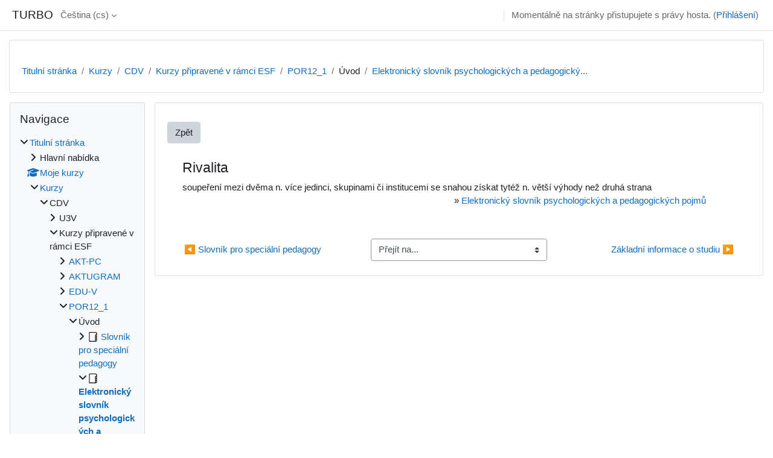

--- FILE ---
content_type: text/html; charset=utf-8
request_url: https://turbo.cdv.tul.cz/mod/glossary/showentry.php?concept&courseid=0&eid=10361&displayformat=-1&lang=cs
body_size: 11966
content:
<!DOCTYPE html>

<html  dir="ltr" lang="cs" xml:lang="cs">
<head>
    <title></title>
    <link rel="shortcut icon" href="https://turbo.cdv.tul.cz/theme/image.php/classic/theme/1729473486/favicon" />
    <meta http-equiv="Content-Type" content="text/html; charset=utf-8" />
<meta name="keywords" content="moodle, " />
<link rel="stylesheet" type="text/css" href="https://turbo.cdv.tul.cz/theme/yui_combo.php?rollup/3.18.1/yui-moodlesimple-min.css" /><script id="firstthemesheet" type="text/css">/** Required in order to fix style inclusion problems in IE with YUI **/</script><link rel="stylesheet" type="text/css" href="https://turbo.cdv.tul.cz/theme/styles.php/classic/1729473486_1/all" />
<script>
//<![CDATA[
var M = {}; M.yui = {};
M.pageloadstarttime = new Date();
M.cfg = {"wwwroot":"https:\/\/turbo.cdv.tul.cz","homeurl":{},"sesskey":"bkWgfg9U3f","sessiontimeout":"7200","sessiontimeoutwarning":1200,"themerev":"1729473486","slasharguments":1,"theme":"classic","iconsystemmodule":"core\/icon_system_fontawesome","jsrev":"1729473486","admin":"admin","svgicons":true,"usertimezone":"Evropa\/Praha","courseId":76,"courseContextId":7121,"contextid":7146,"contextInstanceId":3716,"langrev":1769656142,"templaterev":"1729473486"};var yui1ConfigFn = function(me) {if(/-skin|reset|fonts|grids|base/.test(me.name)){me.type='css';me.path=me.path.replace(/\.js/,'.css');me.path=me.path.replace(/\/yui2-skin/,'/assets/skins/sam/yui2-skin')}};
var yui2ConfigFn = function(me) {var parts=me.name.replace(/^moodle-/,'').split('-'),component=parts.shift(),module=parts[0],min='-min';if(/-(skin|core)$/.test(me.name)){parts.pop();me.type='css';min=''}
if(module){var filename=parts.join('-');me.path=component+'/'+module+'/'+filename+min+'.'+me.type}else{me.path=component+'/'+component+'.'+me.type}};
YUI_config = {"debug":false,"base":"https:\/\/turbo.cdv.tul.cz\/lib\/yuilib\/3.18.1\/","comboBase":"https:\/\/turbo.cdv.tul.cz\/theme\/yui_combo.php?","combine":true,"filter":null,"insertBefore":"firstthemesheet","groups":{"yui2":{"base":"https:\/\/turbo.cdv.tul.cz\/lib\/yuilib\/2in3\/2.9.0\/build\/","comboBase":"https:\/\/turbo.cdv.tul.cz\/theme\/yui_combo.php?","combine":true,"ext":false,"root":"2in3\/2.9.0\/build\/","patterns":{"yui2-":{"group":"yui2","configFn":yui1ConfigFn}}},"moodle":{"name":"moodle","base":"https:\/\/turbo.cdv.tul.cz\/theme\/yui_combo.php?m\/1729473486\/","combine":true,"comboBase":"https:\/\/turbo.cdv.tul.cz\/theme\/yui_combo.php?","ext":false,"root":"m\/1729473486\/","patterns":{"moodle-":{"group":"moodle","configFn":yui2ConfigFn}},"filter":null,"modules":{"moodle-core-lockscroll":{"requires":["plugin","base-build"]},"moodle-core-actionmenu":{"requires":["base","event","node-event-simulate"]},"moodle-core-dragdrop":{"requires":["base","node","io","dom","dd","event-key","event-focus","moodle-core-notification"]},"moodle-core-formchangechecker":{"requires":["base","event-focus","moodle-core-event"]},"moodle-core-chooserdialogue":{"requires":["base","panel","moodle-core-notification"]},"moodle-core-maintenancemodetimer":{"requires":["base","node"]},"moodle-core-handlebars":{"condition":{"trigger":"handlebars","when":"after"}},"moodle-core-blocks":{"requires":["base","node","io","dom","dd","dd-scroll","moodle-core-dragdrop","moodle-core-notification"]},"moodle-core-event":{"requires":["event-custom"]},"moodle-core-notification":{"requires":["moodle-core-notification-dialogue","moodle-core-notification-alert","moodle-core-notification-confirm","moodle-core-notification-exception","moodle-core-notification-ajaxexception"]},"moodle-core-notification-dialogue":{"requires":["base","node","panel","escape","event-key","dd-plugin","moodle-core-widget-focusafterclose","moodle-core-lockscroll"]},"moodle-core-notification-alert":{"requires":["moodle-core-notification-dialogue"]},"moodle-core-notification-confirm":{"requires":["moodle-core-notification-dialogue"]},"moodle-core-notification-exception":{"requires":["moodle-core-notification-dialogue"]},"moodle-core-notification-ajaxexception":{"requires":["moodle-core-notification-dialogue"]},"moodle-core_availability-form":{"requires":["base","node","event","event-delegate","panel","moodle-core-notification-dialogue","json"]},"moodle-backup-backupselectall":{"requires":["node","event","node-event-simulate","anim"]},"moodle-course-util":{"requires":["node"],"use":["moodle-course-util-base"],"submodules":{"moodle-course-util-base":{},"moodle-course-util-section":{"requires":["node","moodle-course-util-base"]},"moodle-course-util-cm":{"requires":["node","moodle-course-util-base"]}}},"moodle-course-management":{"requires":["base","node","io-base","moodle-core-notification-exception","json-parse","dd-constrain","dd-proxy","dd-drop","dd-delegate","node-event-delegate"]},"moodle-course-categoryexpander":{"requires":["node","event-key"]},"moodle-course-dragdrop":{"requires":["base","node","io","dom","dd","dd-scroll","moodle-core-dragdrop","moodle-core-notification","moodle-course-coursebase","moodle-course-util"]},"moodle-form-shortforms":{"requires":["node","base","selector-css3","moodle-core-event"]},"moodle-form-dateselector":{"requires":["base","node","overlay","calendar"]},"moodle-question-preview":{"requires":["base","dom","event-delegate","event-key","core_question_engine"]},"moodle-question-searchform":{"requires":["base","node"]},"moodle-question-chooser":{"requires":["moodle-core-chooserdialogue"]},"moodle-availability_completion-form":{"requires":["base","node","event","moodle-core_availability-form"]},"moodle-availability_date-form":{"requires":["base","node","event","io","moodle-core_availability-form"]},"moodle-availability_grade-form":{"requires":["base","node","event","moodle-core_availability-form"]},"moodle-availability_group-form":{"requires":["base","node","event","moodle-core_availability-form"]},"moodle-availability_grouping-form":{"requires":["base","node","event","moodle-core_availability-form"]},"moodle-availability_profile-form":{"requires":["base","node","event","moodle-core_availability-form"]},"moodle-mod_assign-history":{"requires":["node","transition"]},"moodle-mod_quiz-util":{"requires":["node","moodle-core-actionmenu"],"use":["moodle-mod_quiz-util-base"],"submodules":{"moodle-mod_quiz-util-base":{},"moodle-mod_quiz-util-slot":{"requires":["node","moodle-mod_quiz-util-base"]},"moodle-mod_quiz-util-page":{"requires":["node","moodle-mod_quiz-util-base"]}}},"moodle-mod_quiz-dragdrop":{"requires":["base","node","io","dom","dd","dd-scroll","moodle-core-dragdrop","moodle-core-notification","moodle-mod_quiz-quizbase","moodle-mod_quiz-util-base","moodle-mod_quiz-util-page","moodle-mod_quiz-util-slot","moodle-course-util"]},"moodle-mod_quiz-autosave":{"requires":["base","node","event","event-valuechange","node-event-delegate","io-form"]},"moodle-mod_quiz-toolboxes":{"requires":["base","node","event","event-key","io","moodle-mod_quiz-quizbase","moodle-mod_quiz-util-slot","moodle-core-notification-ajaxexception"]},"moodle-mod_quiz-modform":{"requires":["base","node","event"]},"moodle-mod_quiz-questionchooser":{"requires":["moodle-core-chooserdialogue","moodle-mod_quiz-util","querystring-parse"]},"moodle-mod_quiz-quizbase":{"requires":["base","node"]},"moodle-message_airnotifier-toolboxes":{"requires":["base","node","io"]},"moodle-filter_glossary-autolinker":{"requires":["base","node","io-base","json-parse","event-delegate","overlay","moodle-core-event","moodle-core-notification-alert","moodle-core-notification-exception","moodle-core-notification-ajaxexception"]},"moodle-editor_atto-editor":{"requires":["node","transition","io","overlay","escape","event","event-simulate","event-custom","node-event-html5","node-event-simulate","yui-throttle","moodle-core-notification-dialogue","moodle-editor_atto-rangy","handlebars","timers","querystring-stringify"]},"moodle-editor_atto-plugin":{"requires":["node","base","escape","event","event-outside","handlebars","event-custom","timers","moodle-editor_atto-menu"]},"moodle-editor_atto-menu":{"requires":["moodle-core-notification-dialogue","node","event","event-custom"]},"moodle-editor_atto-rangy":{"requires":[]},"moodle-report_eventlist-eventfilter":{"requires":["base","event","node","node-event-delegate","datatable","autocomplete","autocomplete-filters"]},"moodle-report_loglive-fetchlogs":{"requires":["base","event","node","io","node-event-delegate"]},"moodle-gradereport_history-userselector":{"requires":["escape","event-delegate","event-key","handlebars","io-base","json-parse","moodle-core-notification-dialogue"]},"moodle-qbank_editquestion-chooser":{"requires":["moodle-core-chooserdialogue"]},"moodle-tool_lp-dragdrop-reorder":{"requires":["moodle-core-dragdrop"]},"moodle-assignfeedback_editpdf-editor":{"requires":["base","event","node","io","graphics","json","event-move","event-resize","transition","querystring-stringify-simple","moodle-core-notification-dialog","moodle-core-notification-alert","moodle-core-notification-warning","moodle-core-notification-exception","moodle-core-notification-ajaxexception"]},"moodle-atto_accessibilitychecker-button":{"requires":["color-base","moodle-editor_atto-plugin"]},"moodle-atto_accessibilityhelper-button":{"requires":["moodle-editor_atto-plugin"]},"moodle-atto_align-button":{"requires":["moodle-editor_atto-plugin"]},"moodle-atto_bold-button":{"requires":["moodle-editor_atto-plugin"]},"moodle-atto_charmap-button":{"requires":["moodle-editor_atto-plugin"]},"moodle-atto_clear-button":{"requires":["moodle-editor_atto-plugin"]},"moodle-atto_collapse-button":{"requires":["moodle-editor_atto-plugin"]},"moodle-atto_emojipicker-button":{"requires":["moodle-editor_atto-plugin"]},"moodle-atto_emoticon-button":{"requires":["moodle-editor_atto-plugin"]},"moodle-atto_equation-button":{"requires":["moodle-editor_atto-plugin","moodle-core-event","io","event-valuechange","tabview","array-extras"]},"moodle-atto_h5p-button":{"requires":["moodle-editor_atto-plugin"]},"moodle-atto_html-codemirror":{"requires":["moodle-atto_html-codemirror-skin"]},"moodle-atto_html-button":{"requires":["promise","moodle-editor_atto-plugin","moodle-atto_html-beautify","moodle-atto_html-codemirror","event-valuechange"]},"moodle-atto_html-beautify":{},"moodle-atto_image-button":{"requires":["moodle-editor_atto-plugin"]},"moodle-atto_indent-button":{"requires":["moodle-editor_atto-plugin"]},"moodle-atto_italic-button":{"requires":["moodle-editor_atto-plugin"]},"moodle-atto_link-button":{"requires":["moodle-editor_atto-plugin"]},"moodle-atto_managefiles-usedfiles":{"requires":["node","escape"]},"moodle-atto_managefiles-button":{"requires":["moodle-editor_atto-plugin"]},"moodle-atto_media-button":{"requires":["moodle-editor_atto-plugin","moodle-form-shortforms"]},"moodle-atto_noautolink-button":{"requires":["moodle-editor_atto-plugin"]},"moodle-atto_orderedlist-button":{"requires":["moodle-editor_atto-plugin"]},"moodle-atto_recordrtc-button":{"requires":["moodle-editor_atto-plugin","moodle-atto_recordrtc-recording"]},"moodle-atto_recordrtc-recording":{"requires":["moodle-atto_recordrtc-button"]},"moodle-atto_rtl-button":{"requires":["moodle-editor_atto-plugin"]},"moodle-atto_strike-button":{"requires":["moodle-editor_atto-plugin"]},"moodle-atto_subscript-button":{"requires":["moodle-editor_atto-plugin"]},"moodle-atto_superscript-button":{"requires":["moodle-editor_atto-plugin"]},"moodle-atto_table-button":{"requires":["moodle-editor_atto-plugin","moodle-editor_atto-menu","event","event-valuechange"]},"moodle-atto_title-button":{"requires":["moodle-editor_atto-plugin"]},"moodle-atto_underline-button":{"requires":["moodle-editor_atto-plugin"]},"moodle-atto_undo-button":{"requires":["moodle-editor_atto-plugin"]},"moodle-atto_unorderedlist-button":{"requires":["moodle-editor_atto-plugin"]}}},"gallery":{"name":"gallery","base":"https:\/\/turbo.cdv.tul.cz\/lib\/yuilib\/gallery\/","combine":true,"comboBase":"https:\/\/turbo.cdv.tul.cz\/theme\/yui_combo.php?","ext":false,"root":"gallery\/1729473486\/","patterns":{"gallery-":{"group":"gallery"}}}},"modules":{"core_filepicker":{"name":"core_filepicker","fullpath":"https:\/\/turbo.cdv.tul.cz\/lib\/javascript.php\/1729473486\/repository\/filepicker.js","requires":["base","node","node-event-simulate","json","async-queue","io-base","io-upload-iframe","io-form","yui2-treeview","panel","cookie","datatable","datatable-sort","resize-plugin","dd-plugin","escape","moodle-core_filepicker","moodle-core-notification-dialogue"]},"core_comment":{"name":"core_comment","fullpath":"https:\/\/turbo.cdv.tul.cz\/lib\/javascript.php\/1729473486\/comment\/comment.js","requires":["base","io-base","node","json","yui2-animation","overlay","escape"]}},"logInclude":[],"logExclude":[],"logLevel":null};
M.yui.loader = {modules: {}};

//]]>
</script>

    <meta name="viewport" content="width=device-width, initial-scale=1.0">
</head>
<body  id="page-mod-glossary-showentry" class="format-topics  path-mod path-mod-glossary chrome dir-ltr lang-cs yui-skin-sam yui3-skin-sam turbo-cdv-tul-cz pagelayout-incourse course-76 context-7146 cmid-3716 cm-type-glossary category-6 theme ">

<div id="page-wrapper" class="d-print-block">

    <div>
    <a class="sr-only sr-only-focusable" href="#maincontent">Přejít k hlavnímu obsahu</a>
</div><script src="https://turbo.cdv.tul.cz/lib/javascript.php/1729473486/lib/polyfills/polyfill.js"></script>
<script src="https://turbo.cdv.tul.cz/theme/yui_combo.php?rollup/3.18.1/yui-moodlesimple-min.js"></script><script src="https://turbo.cdv.tul.cz/lib/javascript.php/1729473486/lib/javascript-static.js"></script>
<script>
//<![CDATA[
document.body.className += ' jsenabled';
//]]>
</script>



    <nav class="fixed-top navbar navbar-bootswatch navbar-expand moodle-has-zindex">
    
        <a href="https://turbo.cdv.tul.cz/" class="navbar-brand d-flex align-items-center m-1 p-0 aabtn">
                TURBO
        </a>
    
        <ul class="navbar-nav d-none d-md-flex">
            <!-- custom_menu -->
            <li class="dropdown nav-item">
    <a class="dropdown-toggle nav-link" id="drop-down-697cda9c19863697cda9c1730c42" data-toggle="dropdown" aria-haspopup="true" aria-expanded="false" href="#" title="Jazyk" aria-controls="drop-down-menu-697cda9c19863697cda9c1730c42">
        Čeština ‎(cs)‎
    </a>
    <div class="dropdown-menu" role="menu" id="drop-down-menu-697cda9c19863697cda9c1730c42" aria-labelledby="drop-down-697cda9c19863697cda9c1730c42">
                <a class="dropdown-item" role="menuitem" href="https://turbo.cdv.tul.cz/mod/glossary/showentry.php?concept&amp;courseid=0&amp;eid=10361&amp;displayformat=-1&amp;lang=cs"  >Čeština ‎(cs)‎</a>
                <a class="dropdown-item" role="menuitem" href="https://turbo.cdv.tul.cz/mod/glossary/showentry.php?concept&amp;courseid=0&amp;eid=10361&amp;displayformat=-1&amp;lang=de"  lang="de" >Deutsch ‎(de)‎</a>
                <a class="dropdown-item" role="menuitem" href="https://turbo.cdv.tul.cz/mod/glossary/showentry.php?concept&amp;courseid=0&amp;eid=10361&amp;displayformat=-1&amp;lang=en"  lang="en" >English ‎(en)‎</a>
                <a class="dropdown-item" role="menuitem" href="https://turbo.cdv.tul.cz/mod/glossary/showentry.php?concept&amp;courseid=0&amp;eid=10361&amp;displayformat=-1&amp;lang=en_us"  lang="en-us" >English (United States) ‎(en_us)‎</a>
                <a class="dropdown-item" role="menuitem" href="https://turbo.cdv.tul.cz/mod/glossary/showentry.php?concept&amp;courseid=0&amp;eid=10361&amp;displayformat=-1&amp;lang=es"  lang="es" >Español - Internacional ‎(es)‎</a>
                <a class="dropdown-item" role="menuitem" href="https://turbo.cdv.tul.cz/mod/glossary/showentry.php?concept&amp;courseid=0&amp;eid=10361&amp;displayformat=-1&amp;lang=fr"  lang="fr" >Français ‎(fr)‎</a>
                <a class="dropdown-item" role="menuitem" href="https://turbo.cdv.tul.cz/mod/glossary/showentry.php?concept&amp;courseid=0&amp;eid=10361&amp;displayformat=-1&amp;lang=sk"  lang="sk" >Slovenčina ‎(sk)‎</a>
    </div>
</li>
            <!-- page_heading_menu -->
            
        </ul>
        <div id="usernavigation" class="navbar-nav my-1 ml-auto">
            <div class="divider border-left h-50 align-self-center mx-1"></div>
            
            
            <div class="d-flex align-items-stretch usermenu-container" data-region="usermenu">
                <div class="usermenu"><span class="login nav-link">Momentálně na stránky přistupujete s právy hosta. (<a href="https://turbo.cdv.tul.cz/login/index.php">Přihlášení</a>)</span></div>
            </div>
        </div>
    </nav>

    <div id="page" class="container-fluid d-print-block">
        <header id="page-header" class="row">
    <div class="col-12 pt-3 pb-3">
        <div class="card ">
            <div class="card-body ">
                <div class="d-flex align-items-center">
                    <div class="mr-auto">
                    <div class="page-context-header"><div class="page-header-headings"><h1></h1></div></div>
                    </div>
                    <div class="header-actions-container flex-shrink-0" data-region="header-actions-container">
                    </div>
                </div>
                <div class="d-flex flex-wrap">
                    <div id="page-navbar">
                        <nav aria-label="Navigační panel">
    <ol class="breadcrumb">
                <li class="breadcrumb-item">
                    <a href="https://turbo.cdv.tul.cz/"  >Titulní stránka</a>
                </li>
        
                <li class="breadcrumb-item">
                    <a href="https://turbo.cdv.tul.cz/course/index.php"  >Kurzy</a>
                </li>
        
                <li class="breadcrumb-item">
                    <a href="https://turbo.cdv.tul.cz/course/index.php?categoryid=3"  >CDV</a>
                </li>
        
                <li class="breadcrumb-item">
                    <a href="https://turbo.cdv.tul.cz/course/index.php?categoryid=6"  >Kurzy připravené v rámci ESF</a>
                </li>
        
                <li class="breadcrumb-item">
                    <a href="https://turbo.cdv.tul.cz/course/view.php?id=76"  title="Kurz pro výchovné poradce veřejnost">POR12_1</a>
                </li>
        
                <li class="breadcrumb-item"><span>Úvod</span></li>
        
                <li class="breadcrumb-item">
                    <a href="https://turbo.cdv.tul.cz/mod/glossary/view.php?id=3716" aria-current="page" title="Slovník">Elektronický slovník psychologických a pedagogický...</a>
                </li>
        </ol>
</nav>
                    </div>
                    <div class="ml-auto d-flex">
                        
                    </div>
                    <div id="course-header">
                        
                    </div>
                </div>
            </div>
        </div>
    </div>
</header>

        <div id="page-content" class="row  blocks-pre   d-print-block">
            <div id="region-main-box" class="region-main">
                <section id="region-main" class="region-main-content" aria-label="Obsah">
                    <span class="notifications" id="user-notifications"></span>
                        <span id="maincontent"></span>
                        <div class="activity-header" data-for="page-activity-header"></div>
                    <div role="main"><div class="tertiary-navigation"><a class="btn btn-secondary" href="view.php?id=3716">Zpět</a></div><div class="boxaligncenter"><table class="glossarypopup" cellspacing="0"><tr><td><table class="glossarypost dictionary" cellspacing="0"><tr valign="top"><td class="entry"><div class="concept"><h4>Rivalita</h4></div> <div class="no-overflow">soupeření mezi dvěma n. více jedinci, skupinami či institucemi se snahou získat tytéž n. větší výhody než druhá strana</div><p style="text-align:right">&raquo;&nbsp;<a href="https://turbo.cdv.tul.cz/mod/glossary/view.php?g=105">Elektronický slovník psychologických a pedagogických pojmů</a></p></td></tr><tr valign="top"><td class="entrylowersection"></td></tr></table>
</td></tr></table></div></div>
                    <div class="mt-5 mb-1 activity-navigation container-fluid">
<div class="row">
    <div class="col-md-4">        <div class="float-left">
                <a href="https://turbo.cdv.tul.cz/mod/glossary/view.php?id=3715&forceview=1" id="prev-activity-link" class="btn btn-link" >&#x25C0;&#xFE0E; Slovník pro speciální pedagogy</a>

        </div>
</div>
    <div class="col-md-4">        <div class="mdl-align">
            <div class="urlselect">
    <form method="post" action="https://turbo.cdv.tul.cz/course/jumpto.php" class="form-inline" id="url_select_f697cda9c1730c43">
        <input type="hidden" name="sesskey" value="bkWgfg9U3f">
            <label for="jump-to-activity" class="sr-only">
                Přejít na...
            </label>
        <select  id="jump-to-activity" class="custom-select urlselect" name="jump"
                 >
                    <option value="" selected>Přejít na...</option>
                    <option value="/mod/glossary/view.php?id=3715&amp;forceview=1" >Slovník pro speciální pedagogy</option>
                    <option value="/mod/page/view.php?id=3720&amp;forceview=1" >Základní informace o studiu</option>
                    <option value="/mod/page/view.php?id=3721&amp;forceview=1" >Studijní plán</option>
                    <option value="/mod/page/view.php?id=3722&amp;forceview=1" >Studijní povinnosti</option>
                    <option value="/mod/book/view.php?id=3726&amp;forceview=1" >Sylaby jednotlivých předmětů</option>
                    <option value="/mod/page/view.php?id=3727&amp;forceview=1" >Seznam distanční a povinné literatury</option>
                    <option value="/mod/page/view.php?id=3729&amp;forceview=1" >Předpokládané vstupní znalosti</option>
                    <option value="/mod/quiz/view.php?id=3730&amp;forceview=1" >Vstupní test z psychologie</option>
                    <option value="/mod/quiz/view.php?id=3732&amp;forceview=1" >Test ze Základů psychologie</option>
                    <option value="/mod/quiz/view.php?id=3734&amp;forceview=1" >Test ze Sociální psychologie</option>
                    <option value="/mod/book/view.php?id=3736&amp;forceview=1" >Informace o praxi</option>
                    <option value="/mod/book/view.php?id=3737&amp;forceview=1" >HadjMoussová, Z.: Případová studie - Kazuistika</option>
                    <option value="/mod/page/view.php?id=3738&amp;forceview=1" >Zajímavé odkazy pro praxi</option>
                    <option value="/mod/forum/view.php?id=3845&amp;forceview=1" >Novinky</option>
                    <option value="/mod/resource/view.php?id=3741&amp;forceview=1" >Vývoj poradenských systémů - poradenské teorie</option>
                    <option value="/mod/quiz/view.php?id=3742&amp;forceview=1" >Test k předmětu Vývoj poradenských systémů - poradenské teorie</option>
                    <option value="/mod/resource/view.php?id=3744&amp;forceview=1" >Vývoj poradenských systémů - poradenské systémy</option>
                    <option value="/mod/quiz/view.php?id=3745&amp;forceview=1" >Test k předmětu Vývoj poradenských systémů - poradenské systémy</option>
                    <option value="/mod/page/view.php?id=3746&amp;forceview=1" >Studijní cíle</option>
                    <option value="/mod/book/view.php?id=3747&amp;forceview=1" >Ukázka studijního textu: Osobnost výchovného poradce</option>
                    <option value="/mod/quiz/view.php?id=3748&amp;forceview=1" >Test ke studijnímu textu Osobnost výchovného poradce</option>
                    <option value="/mod/page/view.php?id=3750&amp;forceview=1" >Shrnutí učiva</option>
                    <option value="/mod/page/view.php?id=3754&amp;forceview=1" >Studijní cíle</option>
                    <option value="/mod/page/view.php?id=3756&amp;forceview=1" >Souhrn učiva</option>
                    <option value="/mod/resource/view.php?id=3757&amp;forceview=1" >Doplňující studijní materiál: Sociální komunikace</option>
                    <option value="/mod/quiz/view.php?id=3758&amp;forceview=1" >Test k předmětu Komunikace s rodiči</option>
                    <option value="/mod/page/view.php?id=3760&amp;forceview=1" >Případová studie: Komunikace rodičů se školou a školy s rodiči</option>
                    <option value="/mod/page/view.php?id=3761&amp;forceview=1" >Případová studie: Komunikace s rodiči - Co dělat, když nechodí do školy</option>
                    <option value="/mod/page/view.php?id=3762&amp;forceview=1" >Studijní cíle</option>
                    <option value="/mod/quiz/view.php?id=3764&amp;forceview=1" >Test k předmětu Školní třída, její vedení a diagnostika</option>
                    <option value="/mod/page/view.php?id=3765&amp;forceview=1" >Souhrn učiva</option>
                    <option value="/mod/quiz/view.php?id=3767&amp;forceview=1" >Test ke studijnímu textu</option>
                    <option value="/mod/page/view.php?id=3770&amp;forceview=1" >Případová studie: Řešení sociálně nežádoucích jevů ve třídě - Verbální šikana je také šikana!</option>
                    <option value="/mod/book/view.php?id=3771&amp;forceview=1" >Odkazy na legislativu dle jednotlivých předmětů</option>
                    <option value="/mod/page/view.php?id=3773&amp;forceview=1" >Obecný úvod do právní problematiky</option>
                    <option value="/mod/quiz/view.php?id=3774&amp;forceview=1" >Test k předmětu Obecný úvod do právní problematiky</option>
                    <option value="/mod/page/view.php?id=3776&amp;forceview=1" >Školské zákony a vyhlášky</option>
                    <option value="/mod/quiz/view.php?id=3777&amp;forceview=1" >Test k předmětu Školské zákony a vyhlášky</option>
                    <option value="/mod/resource/view.php?id=3780&amp;forceview=1" >Poradenské služby a zaměstnávání osob se zdrav.postižením - doc. Stejskal</option>
                    <option value="/mod/quiz/view.php?id=3781&amp;forceview=1" >Test k předmětu Poradenské služby a zaměstnávání osob se zdravotním postižením</option>
                    <option value="/mod/page/view.php?id=3782&amp;forceview=1" >Studijní cíle</option>
                    <option value="/mod/quiz/view.php?id=3784&amp;forceview=1" >Test z předmětu Vedení poradenské komunikace</option>
                    <option value="/mod/page/view.php?id=3785&amp;forceview=1" >Souhrn učiva</option>
                    <option value="/mod/page/view.php?id=3787&amp;forceview=1" >Případová studie: Vedení poradenské komunikace - Konflikty mezi rodiči a dětmi</option>
                    <option value="/mod/page/view.php?id=3788&amp;forceview=1" >Studijní cíle</option>
                    <option value="/mod/quiz/view.php?id=3790&amp;forceview=1" >Test k předmětu Integrace žáků se SVP - pravda/nepravda</option>
                    <option value="/mod/page/view.php?id=3792&amp;forceview=1" >Souhrn učiva</option>
                    <option value="/mod/resource/view.php?id=3798&amp;forceview=1" >Žák se zdravotním postižením</option>
                    <option value="/mod/quiz/view.php?id=3801&amp;forceview=1" >Test k předmětu Žák se zdravotním postižením</option>
                    <option value="/mod/resource/view.php?id=3804&amp;forceview=1" >Žák v kontextu služeb výchovného poradce</option>
                    <option value="/mod/quiz/view.php?id=3803&amp;forceview=1" >Test k předmětu Žák v kontextu služeb výchovného poradce</option>
                    <option value="/mod/resource/view.php?id=3806&amp;forceview=1" >Vyhledáváme rozumově nadané žáky.</option>
                    <option value="/mod/resource/view.php?id=3807&amp;forceview=1" >Vzdělávání nadaných dětí a žáků. Přehled základních dokumentů</option>
                    <option value="/mod/resource/view.php?id=3808&amp;forceview=1" >Krok za krokem s nadaným žákem. Tvoříme IVP mimořádně nadaného žáka.</option>
                    <option value="/mod/page/view.php?id=3815&amp;forceview=1" >Studijní cíle a úvod</option>
                    <option value="/mod/resource/view.php?id=3818&amp;forceview=1" >Základní diagnostické postupy a možnosti intervence</option>
                    <option value="/mod/quiz/view.php?id=3817&amp;forceview=1" >Test ke studijnímu textu Psychologická a speciálně pedagogická diagnostika pro VP</option>
                    <option value="/mod/resource/view.php?id=3820&amp;forceview=1" >Poradenský rozhovor a strategie</option>
                    <option value="/mod/page/view.php?id=3821&amp;forceview=1" >Případová studie: Poradenský rozhovor a intervenčí techniky - Nadaný, ale…</option>
                    <option value="/mod/resource/view.php?id=3823&amp;forceview=1" >Kariérové poradenství</option>
                    <option value="/mod/quiz/view.php?id=3824&amp;forceview=1" >Test k předmětu Kariérové poradenství</option>
                    <option value="/mod/page/view.php?id=3826&amp;forceview=1" >Studijní cíle</option>
                    <option value="/mod/quiz/view.php?id=3828&amp;forceview=1" >Test k předmětu Kariérové poradenství pro žáky se SVP</option>
                    <option value="/mod/page/view.php?id=3829&amp;forceview=1" >Souhrn učiva</option>
                    <option value="/mod/resource/view.php?id=3831&amp;forceview=1" >Analýza práce a potřeb poradců v oblasti kariérového poradenství na školách</option>
                    <option value="/mod/resource/view.php?id=3832&amp;forceview=1" >Absolventi škol se zdravotním postižením a trh práce</option>
                    <option value="/mod/resource/view.php?id=3833&amp;forceview=1" >Klíčové kompetence v základním vzdělávání</option>
                    <option value="/mod/resource/view.php?id=3834&amp;forceview=1" >Klíčové kompetence na gymnáziu</option>
                    <option value="/mod/page/view.php?id=3835&amp;forceview=1" >Studijní cíle</option>
                    <option value="/mod/quiz/view.php?id=3837&amp;forceview=1" >Test ke studijnímu textu Možnosti evaluace a autoevaluace školy a výchovného poradenství</option>
                    <option value="/mod/page/view.php?id=3838&amp;forceview=1" >Souhrn</option>
                    <option value="/mod/resource/view.php?id=3839&amp;forceview=1" >Doplňující studijní materiál: Autoevaluace - výběr z příspěvků</option>
        </select>
            <noscript>
                <input type="submit" class="btn btn-secondary ml-1" value="Proveď">
            </noscript>
    </form>
</div>

        </div>
</div>
    <div class="col-md-4">        <div class="float-right">
                <a href="https://turbo.cdv.tul.cz/mod/page/view.php?id=3720&forceview=1" id="next-activity-link" class="btn btn-link" >Základní informace o studiu &#x25B6;&#xFE0E;</a>

        </div>
</div>
</div>
</div>
                    
                </section>
            </div>
            <div class="columnleft blockcolumn  has-blocks ">
                <section data-region="blocks-column" class="d-print-none" aria-label="Bloky">
                    <aside id="block-region-side-pre" class="block-region" data-blockregion="side-pre" data-droptarget="1"><a href="#sb-1" class="sr-only sr-only-focusable">Přeskočit: Navigace</a>

<section id="inst1341"
     class=" block_navigation block  card mb-3"
     role="navigation"
     data-block="navigation"
     data-instance-id="1341"
          aria-labelledby="instance-1341-header"
     >

    <div class="card-body p-3">

            <h5 id="instance-1341-header" class="card-title d-inline">Navigace</h5>


        <div class="card-text content mt-3">
            <ul class="block_tree list" role="tree" data-ajax-loader="block_navigation/nav_loader"><li class="type_unknown depth_1 contains_branch" role="treeitem" aria-expanded="true" aria-owns="random697cda9c1730c3_group" data-collapsible="false" aria-labelledby="random697cda9c1730c2_label_1_1"><p class="tree_item branch navigation_node"><a tabindex="-1" id="random697cda9c1730c2_label_1_1" href="https://turbo.cdv.tul.cz/">Titulní stránka</a></p><ul id="random697cda9c1730c3_group" role="group"><li class="type_course depth_2 contains_branch" role="treeitem" aria-expanded="false" aria-owns="random697cda9c1730c5_group" aria-labelledby="random697cda9c1730c4_label_2_2"><p class="tree_item branch"><span tabindex="-1" id="random697cda9c1730c4_label_2_2" title="Testovací server CDV">Hlavní nabídka</span></p><ul id="random697cda9c1730c5_group" role="group" aria-hidden="true"><li class="type_custom depth_3 item_with_icon" role="treeitem" aria-labelledby="random697cda9c1730c6_label_3_4"><p class="tree_item hasicon"><a tabindex="-1" id="random697cda9c1730c6_label_3_4" href="https://turbo.cdv.tul.cz/my/courses.php"><i class="icon fa fa-square fa-fw navicon" aria-hidden="true"  ></i><span class="item-content-wrap">Moje kurzy</span></a></p></li><li class="type_activity depth_3 item_with_icon" role="treeitem" aria-labelledby="random697cda9c1730c6_label_3_5"><p class="tree_item hasicon"><a tabindex="-1" id="random697cda9c1730c6_label_3_5" title="Fórum" href="https://turbo.cdv.tul.cz/mod/forum/view.php?id=1"><img class="icon navicon" alt="Fórum" title="Fórum" src="https://turbo.cdv.tul.cz/theme/image.php/classic/forum/1729473486/monologo" /><span class="item-content-wrap">Novinky</span></a></p></li><li class="type_activity depth_3 item_with_icon" role="treeitem" aria-labelledby="random697cda9c1730c6_label_3_6"><p class="tree_item hasicon"><a tabindex="-1" id="random697cda9c1730c6_label_3_6" title="Fórum" href="https://turbo.cdv.tul.cz/mod/forum/view.php?id=16"><img class="icon navicon" alt="Fórum" title="Fórum" src="https://turbo.cdv.tul.cz/theme/image.php/classic/forum/1729473486/monologo" /><span class="item-content-wrap">Připomínky a hlášení problémů</span></a></p></li></ul></li><li class="type_system depth_2 item_with_icon" role="treeitem" aria-labelledby="random697cda9c1730c4_label_2_7"><p class="tree_item hasicon"><a tabindex="-1" id="random697cda9c1730c4_label_2_7" href="https://turbo.cdv.tul.cz/my/courses.php"><i class="icon fa fa-graduation-cap fa-fw navicon" aria-hidden="true"  ></i><span class="item-content-wrap">Moje kurzy</span></a></p></li><li class="type_system depth_2 contains_branch" role="treeitem" aria-expanded="true" aria-owns="random697cda9c1730c11_group" aria-labelledby="random697cda9c1730c4_label_2_8"><p class="tree_item branch canexpand"><a tabindex="-1" id="random697cda9c1730c4_label_2_8" href="https://turbo.cdv.tul.cz/course/index.php">Kurzy</a></p><ul id="random697cda9c1730c11_group" role="group"><li class="type_category depth_3 contains_branch" role="treeitem" aria-expanded="true" aria-owns="random697cda9c1730c13_group" aria-labelledby="random697cda9c1730c12_label_3_9"><p class="tree_item branch canexpand"><span tabindex="-1" id="random697cda9c1730c12_label_3_9">CDV</span></p><ul id="random697cda9c1730c13_group" role="group"><li class="type_category depth_4 contains_branch" role="treeitem" aria-expanded="false" data-requires-ajax="true" data-loaded="false" data-node-id="expandable_branch_10_11" data-node-key="11" data-node-type="10" aria-labelledby="random697cda9c1730c14_label_4_10"><p class="tree_item branch" id="expandable_branch_10_11"><span tabindex="-1" id="random697cda9c1730c14_label_4_10">U3V</span></p></li><li class="type_category depth_4 contains_branch" role="treeitem" aria-expanded="true" aria-owns="random697cda9c1730c15_group" aria-labelledby="random697cda9c1730c14_label_4_11"><p class="tree_item branch canexpand"><span tabindex="-1" id="random697cda9c1730c14_label_4_11">Kurzy připravené v rámci ESF</span></p><ul id="random697cda9c1730c15_group" role="group"><li class="type_course depth_5 contains_branch" role="treeitem" aria-expanded="false" data-requires-ajax="true" data-loaded="false" data-node-id="expandable_branch_20_138" data-node-key="138" data-node-type="20" aria-labelledby="random697cda9c1730c16_label_5_12"><p class="tree_item branch" id="expandable_branch_20_138"><a tabindex="-1" id="random697cda9c1730c16_label_5_12" title="Aktugram PC" href="https://turbo.cdv.tul.cz/course/view.php?id=138">AKT-PC</a></p></li><li class="type_course depth_5 contains_branch" role="treeitem" aria-expanded="false" data-requires-ajax="true" data-loaded="false" data-node-id="expandable_branch_20_137" data-node-key="137" data-node-type="20" aria-labelledby="random697cda9c1730c16_label_5_13"><p class="tree_item branch" id="expandable_branch_20_137"><a tabindex="-1" id="random697cda9c1730c16_label_5_13" title="Aktugram - veřejnost" href="https://turbo.cdv.tul.cz/course/view.php?id=137">AKTUGRAM</a></p></li><li class="type_course depth_5 contains_branch" role="treeitem" aria-expanded="false" data-requires-ajax="true" data-loaded="false" data-node-id="expandable_branch_20_73" data-node-key="73" data-node-type="20" aria-labelledby="random697cda9c1730c16_label_5_14"><p class="tree_item branch" id="expandable_branch_20_73"><a tabindex="-1" id="random697cda9c1730c16_label_5_14" title="EDUPROB veřejnost" href="https://turbo.cdv.tul.cz/course/view.php?id=73">EDU-V</a></p></li><li class="type_course depth_5 contains_branch" role="treeitem" aria-expanded="true" aria-owns="random697cda9c1730c17_group" aria-labelledby="random697cda9c1730c16_label_5_15"><p class="tree_item branch canexpand"><a tabindex="-1" id="random697cda9c1730c16_label_5_15" title="Kurz pro výchovné poradce veřejnost" href="https://turbo.cdv.tul.cz/course/view.php?id=76">POR12_1</a></p><ul id="random697cda9c1730c17_group" role="group"><li class="type_structure depth_6 contains_branch" role="treeitem" aria-expanded="true" aria-owns="random697cda9c1730c19_group" aria-labelledby="random697cda9c1730c18_label_6_16"><p class="tree_item branch canexpand"><span tabindex="-1" id="random697cda9c1730c18_label_6_16">Úvod</span></p><ul id="random697cda9c1730c19_group" role="group"><li class="type_activity depth_7 item_with_icon contains_branch" role="treeitem" aria-expanded="false" data-requires-ajax="true" data-loaded="false" data-node-id="expandable_branch_40_3715" data-node-key="3715" data-node-type="40" aria-labelledby="random697cda9c1730c20_label_7_17"><p class="tree_item hasicon branch" id="expandable_branch_40_3715"><a tabindex="-1" id="random697cda9c1730c20_label_7_17" title="Slovník" href="https://turbo.cdv.tul.cz/mod/glossary/view.php?id=3715"><img class="icon navicon" alt="Slovník" title="Slovník" src="https://turbo.cdv.tul.cz/theme/image.php/classic/glossary/1729473486/monologo" /><span class="item-content-wrap">Slovník pro speciální pedagogy</span></a></p></li><li class="type_activity depth_7 item_with_icon contains_branch current_branch" role="treeitem" aria-expanded="true" aria-owns="random697cda9c1730c21_group" aria-labelledby="random697cda9c1730c20_label_7_18"><p class="tree_item hasicon branch active_tree_node"><a tabindex="-1" id="random697cda9c1730c20_label_7_18" title="Slovník" href="https://turbo.cdv.tul.cz/mod/glossary/view.php?id=3716"><img class="icon navicon" alt="Slovník" title="Slovník" src="https://turbo.cdv.tul.cz/theme/image.php/classic/glossary/1729473486/monologo" /><span class="item-content-wrap">Elektronický slovník psychologických a pedagogický...</span></a></p><ul id="random697cda9c1730c21_group" role="group"><li class="type_custom depth_8 item_with_icon" role="treeitem" aria-labelledby="random697cda9c1730c22_label_8_19"><p class="tree_item hasicon"><a tabindex="-1" id="random697cda9c1730c22_label_8_19" href="https://turbo.cdv.tul.cz/mod/glossary/view.php?id=3716&amp;mode=letter"><i class="icon fa fa-square fa-fw navicon" aria-hidden="true"  ></i><span class="item-content-wrap">Procházet podle abecedy</span></a></p></li><li class="type_custom depth_8 item_with_icon" role="treeitem" aria-labelledby="random697cda9c1730c22_label_8_20"><p class="tree_item hasicon"><a tabindex="-1" id="random697cda9c1730c22_label_8_20" href="https://turbo.cdv.tul.cz/mod/glossary/view.php?id=3716&amp;mode=cat"><i class="icon fa fa-square fa-fw navicon" aria-hidden="true"  ></i><span class="item-content-wrap">Procházet podle kategorie</span></a></p></li></ul></li><li class="type_activity depth_7 item_with_icon" role="treeitem" aria-labelledby="random697cda9c1730c20_label_7_22"><p class="tree_item hasicon"><a tabindex="-1" id="random697cda9c1730c20_label_7_22" title="Stránka" href="https://turbo.cdv.tul.cz/mod/page/view.php?id=3720"><img class="icon navicon" alt="Stránka" title="Stránka" src="https://turbo.cdv.tul.cz/theme/image.php/classic/page/1729473486/monologo" /><span class="item-content-wrap">Základní informace o studiu</span></a></p></li><li class="type_activity depth_7 item_with_icon" role="treeitem" aria-labelledby="random697cda9c1730c20_label_7_23"><p class="tree_item hasicon"><a tabindex="-1" id="random697cda9c1730c20_label_7_23" title="Stránka" href="https://turbo.cdv.tul.cz/mod/page/view.php?id=3721"><img class="icon navicon" alt="Stránka" title="Stránka" src="https://turbo.cdv.tul.cz/theme/image.php/classic/page/1729473486/monologo" /><span class="item-content-wrap">Studijní plán</span></a></p></li><li class="type_activity depth_7 item_with_icon" role="treeitem" aria-labelledby="random697cda9c1730c20_label_7_24"><p class="tree_item hasicon"><a tabindex="-1" id="random697cda9c1730c20_label_7_24" title="Stránka" href="https://turbo.cdv.tul.cz/mod/page/view.php?id=3722"><img class="icon navicon" alt="Stránka" title="Stránka" src="https://turbo.cdv.tul.cz/theme/image.php/classic/page/1729473486/monologo" /><span class="item-content-wrap">Studijní povinnosti</span></a></p></li><li class="type_activity depth_7 item_with_icon" role="treeitem" aria-labelledby="random697cda9c1730c20_label_7_26"><p class="tree_item hasicon"><a tabindex="-1" id="random697cda9c1730c20_label_7_26" title="Kniha" href="https://turbo.cdv.tul.cz/mod/book/view.php?id=3726"><img class="icon navicon" alt="Kniha" title="Kniha" src="https://turbo.cdv.tul.cz/theme/image.php/classic/book/1729473486/monologo" /><span class="item-content-wrap">Sylaby jednotlivých předmětů</span></a></p></li><li class="type_activity depth_7 item_with_icon" role="treeitem" aria-labelledby="random697cda9c1730c20_label_7_27"><p class="tree_item hasicon"><a tabindex="-1" id="random697cda9c1730c20_label_7_27" title="Stránka" href="https://turbo.cdv.tul.cz/mod/page/view.php?id=3727"><img class="icon navicon" alt="Stránka" title="Stránka" src="https://turbo.cdv.tul.cz/theme/image.php/classic/page/1729473486/monologo" /><span class="item-content-wrap">Seznam distanční a povinné literatury</span></a></p></li><li class="type_activity depth_7 item_with_icon" role="treeitem" aria-labelledby="random697cda9c1730c20_label_7_29"><p class="tree_item hasicon"><a href="https://turbo.cdv.tul.cz/mod/page/view.php?id=3729" id="random697cda9c1730c20_label_7_29" class=""  tabindex="-1"  title="Stránka" ><img class="icon navicon" alt="Stránka" title="Stránka" src="https://turbo.cdv.tul.cz/theme/image.php/classic/page/1729473486/monologo" /><span class="item-content-wrap">Předpokládané vstupní znalosti</span></a></p></li><li class="type_activity depth_7 item_with_icon" role="treeitem" aria-labelledby="random697cda9c1730c20_label_7_30"><p class="tree_item hasicon"><a tabindex="-1" id="random697cda9c1730c20_label_7_30" title="Test" href="https://turbo.cdv.tul.cz/mod/quiz/view.php?id=3730"><img class="icon navicon" alt="Test" title="Test" src="https://turbo.cdv.tul.cz/theme/image.php/classic/quiz/1729473486/monologo" /><span class="item-content-wrap">Vstupní test z psychologie</span></a></p></li><li class="type_activity depth_7 item_with_icon" role="treeitem" aria-labelledby="random697cda9c1730c20_label_7_31"><p class="tree_item hasicon"><a tabindex="-1" id="random697cda9c1730c20_label_7_31" title="Test" href="https://turbo.cdv.tul.cz/mod/quiz/view.php?id=3732"><img class="icon navicon" alt="Test" title="Test" src="https://turbo.cdv.tul.cz/theme/image.php/classic/quiz/1729473486/monologo" /><span class="item-content-wrap">Test ze Základů psychologie</span></a></p></li><li class="type_activity depth_7 item_with_icon" role="treeitem" aria-labelledby="random697cda9c1730c20_label_7_32"><p class="tree_item hasicon"><a tabindex="-1" id="random697cda9c1730c20_label_7_32" title="Test" href="https://turbo.cdv.tul.cz/mod/quiz/view.php?id=3734"><img class="icon navicon" alt="Test" title="Test" src="https://turbo.cdv.tul.cz/theme/image.php/classic/quiz/1729473486/monologo" /><span class="item-content-wrap">Test ze Sociální psychologie</span></a></p></li><li class="type_activity depth_7 item_with_icon" role="treeitem" aria-labelledby="random697cda9c1730c20_label_7_34"><p class="tree_item hasicon"><a tabindex="-1" id="random697cda9c1730c20_label_7_34" title="Kniha" href="https://turbo.cdv.tul.cz/mod/book/view.php?id=3736"><img class="icon navicon" alt="Kniha" title="Kniha" src="https://turbo.cdv.tul.cz/theme/image.php/classic/book/1729473486/monologo" /><span class="item-content-wrap">Informace o praxi</span></a></p></li><li class="type_activity depth_7 item_with_icon" role="treeitem" aria-labelledby="random697cda9c1730c20_label_7_35"><p class="tree_item hasicon"><a tabindex="-1" id="random697cda9c1730c20_label_7_35" title="Kniha" href="https://turbo.cdv.tul.cz/mod/book/view.php?id=3737"><img class="icon navicon" alt="Kniha" title="Kniha" src="https://turbo.cdv.tul.cz/theme/image.php/classic/book/1729473486/monologo" /><span class="item-content-wrap">HadjMoussová, Z.: Případová studie - Kazuistika</span></a></p></li><li class="type_activity depth_7 item_with_icon" role="treeitem" aria-labelledby="random697cda9c1730c20_label_7_36"><p class="tree_item hasicon"><a tabindex="-1" id="random697cda9c1730c20_label_7_36" title="Stránka" href="https://turbo.cdv.tul.cz/mod/page/view.php?id=3738"><img class="icon navicon" alt="Stránka" title="Stránka" src="https://turbo.cdv.tul.cz/theme/image.php/classic/page/1729473486/monologo" /><span class="item-content-wrap">Zajímavé odkazy pro praxi</span></a></p></li><li class="type_activity depth_7 item_with_icon" role="treeitem" aria-labelledby="random697cda9c1730c20_label_7_37"><p class="tree_item hasicon"><a tabindex="-1" id="random697cda9c1730c20_label_7_37" title="Fórum" href="https://turbo.cdv.tul.cz/mod/forum/view.php?id=3845"><img class="icon navicon" alt="Fórum" title="Fórum" src="https://turbo.cdv.tul.cz/theme/image.php/classic/forum/1729473486/monologo" /><span class="item-content-wrap">Novinky</span></a></p></li></ul></li><li class="type_structure depth_6 contains_branch" role="treeitem" aria-expanded="false" data-requires-ajax="true" data-loaded="false" data-node-id="expandable_branch_30_829" data-node-key="829" data-node-type="30" aria-labelledby="random697cda9c1730c18_label_6_38"><p class="tree_item branch" id="expandable_branch_30_829"><span tabindex="-1" id="random697cda9c1730c18_label_6_38">Téma 1</span></p></li><li class="type_structure depth_6 contains_branch" role="treeitem" aria-expanded="false" data-requires-ajax="true" data-loaded="false" data-node-id="expandable_branch_30_831" data-node-key="831" data-node-type="30" aria-labelledby="random697cda9c1730c18_label_6_39"><p class="tree_item branch" id="expandable_branch_30_831"><span tabindex="-1" id="random697cda9c1730c18_label_6_39">Téma 2</span></p></li><li class="type_structure depth_6 contains_branch" role="treeitem" aria-expanded="false" data-requires-ajax="true" data-loaded="false" data-node-id="expandable_branch_30_832" data-node-key="832" data-node-type="30" aria-labelledby="random697cda9c1730c18_label_6_40"><p class="tree_item branch" id="expandable_branch_30_832"><span tabindex="-1" id="random697cda9c1730c18_label_6_40">Téma 3</span></p></li><li class="type_structure depth_6 contains_branch" role="treeitem" aria-expanded="false" data-requires-ajax="true" data-loaded="false" data-node-id="expandable_branch_30_833" data-node-key="833" data-node-type="30" aria-labelledby="random697cda9c1730c18_label_6_41"><p class="tree_item branch" id="expandable_branch_30_833"><span tabindex="-1" id="random697cda9c1730c18_label_6_41">Téma 4</span></p></li><li class="type_structure depth_6 contains_branch" role="treeitem" aria-expanded="false" data-requires-ajax="true" data-loaded="false" data-node-id="expandable_branch_30_834" data-node-key="834" data-node-type="30" aria-labelledby="random697cda9c1730c18_label_6_42"><p class="tree_item branch" id="expandable_branch_30_834"><span tabindex="-1" id="random697cda9c1730c18_label_6_42">Téma 5</span></p></li><li class="type_structure depth_6 contains_branch" role="treeitem" aria-expanded="false" data-requires-ajax="true" data-loaded="false" data-node-id="expandable_branch_30_835" data-node-key="835" data-node-type="30" aria-labelledby="random697cda9c1730c18_label_6_43"><p class="tree_item branch" id="expandable_branch_30_835"><span tabindex="-1" id="random697cda9c1730c18_label_6_43">Téma 6</span></p></li><li class="type_structure depth_6 contains_branch" role="treeitem" aria-expanded="false" data-requires-ajax="true" data-loaded="false" data-node-id="expandable_branch_30_836" data-node-key="836" data-node-type="30" aria-labelledby="random697cda9c1730c18_label_6_44"><p class="tree_item branch" id="expandable_branch_30_836"><span tabindex="-1" id="random697cda9c1730c18_label_6_44">Téma 7</span></p></li><li class="type_structure depth_6 contains_branch" role="treeitem" aria-expanded="false" data-requires-ajax="true" data-loaded="false" data-node-id="expandable_branch_30_837" data-node-key="837" data-node-type="30" aria-labelledby="random697cda9c1730c18_label_6_45"><p class="tree_item branch" id="expandable_branch_30_837"><span tabindex="-1" id="random697cda9c1730c18_label_6_45">Téma 8</span></p></li><li class="type_structure depth_6 contains_branch" role="treeitem" aria-expanded="false" data-requires-ajax="true" data-loaded="false" data-node-id="expandable_branch_30_838" data-node-key="838" data-node-type="30" aria-labelledby="random697cda9c1730c18_label_6_46"><p class="tree_item branch" id="expandable_branch_30_838"><span tabindex="-1" id="random697cda9c1730c18_label_6_46">Téma 9</span></p></li><li class="type_structure depth_6 contains_branch" role="treeitem" aria-expanded="false" data-requires-ajax="true" data-loaded="false" data-node-id="expandable_branch_30_839" data-node-key="839" data-node-type="30" aria-labelledby="random697cda9c1730c18_label_6_47"><p class="tree_item branch" id="expandable_branch_30_839"><span tabindex="-1" id="random697cda9c1730c18_label_6_47">Téma 10</span></p></li><li class="type_structure depth_6 contains_branch" role="treeitem" aria-expanded="false" data-requires-ajax="true" data-loaded="false" data-node-id="expandable_branch_30_840" data-node-key="840" data-node-type="30" aria-labelledby="random697cda9c1730c18_label_6_48"><p class="tree_item branch" id="expandable_branch_30_840"><span tabindex="-1" id="random697cda9c1730c18_label_6_48">Téma 11</span></p></li></ul></li></ul></li><li class="type_category depth_4 contains_branch" role="treeitem" aria-expanded="false" data-requires-ajax="true" data-loaded="false" data-node-id="expandable_branch_10_8" data-node-key="8" data-node-type="10" aria-labelledby="random697cda9c1730c14_label_4_49"><p class="tree_item branch" id="expandable_branch_10_8"><span tabindex="-1" id="random697cda9c1730c14_label_4_49">Vnitřní jazyková škola</span></p></li><li class="type_category depth_4 contains_branch" role="treeitem" aria-expanded="false" data-requires-ajax="true" data-loaded="false" data-node-id="expandable_branch_10_10" data-node-key="10" data-node-type="10" aria-labelledby="random697cda9c1730c14_label_4_50"><p class="tree_item branch" id="expandable_branch_10_10"><span tabindex="-1" id="random697cda9c1730c14_label_4_50">Vnitřní jazyková škola - Cvičení</span></p></li><li class="type_category depth_4 contains_branch" role="treeitem" aria-expanded="false" data-requires-ajax="true" data-loaded="false" data-node-id="expandable_branch_10_14" data-node-key="14" data-node-type="10" aria-labelledby="random697cda9c1730c14_label_4_51"><p class="tree_item branch" id="expandable_branch_10_14"><span tabindex="-1" id="random697cda9c1730c14_label_4_51">Vnitřní jazyková škola - výuka</span></p></li><li class="type_course depth_4 item_with_icon" role="treeitem" aria-labelledby="random697cda9c1730c14_label_4_52"><p class="tree_item hasicon"><a tabindex="-1" id="random697cda9c1730c14_label_4_52" title="Zajímavosti pro ZŠ" href="https://turbo.cdv.tul.cz/course/view.php?id=143"><i class="icon fa fa-graduation-cap fa-fw navicon" aria-hidden="true"  ></i><span class="item-content-wrap">ZZŠ</span></a></p></li></ul></li><li class="type_category depth_3 contains_branch" role="treeitem" aria-expanded="false" data-requires-ajax="true" data-loaded="false" data-node-id="expandable_branch_10_1" data-node-key="1" data-node-type="10" aria-labelledby="random697cda9c1730c12_label_3_53"><p class="tree_item branch" id="expandable_branch_10_1"><span tabindex="-1" id="random697cda9c1730c12_label_3_53">Různé</span></p></li><li class="type_category depth_3 contains_branch" role="treeitem" aria-expanded="false" data-requires-ajax="true" data-loaded="false" data-node-id="expandable_branch_10_2" data-node-key="2" data-node-type="10" aria-labelledby="random697cda9c1730c12_label_3_54"><p class="tree_item branch" id="expandable_branch_10_2"><span tabindex="-1" id="random697cda9c1730c12_label_3_54">Cvičné kurzy</span></p></li><li class="type_category depth_3 contains_branch" role="treeitem" aria-expanded="false" data-requires-ajax="true" data-loaded="false" data-node-id="expandable_branch_10_4" data-node-key="4" data-node-type="10" aria-labelledby="random697cda9c1730c12_label_3_55"><p class="tree_item branch" id="expandable_branch_10_4"><span tabindex="-1" id="random697cda9c1730c12_label_3_55">KFÚ</span></p></li><li class="type_category depth_3 contains_branch" role="treeitem" aria-expanded="false" data-requires-ajax="true" data-loaded="false" data-node-id="expandable_branch_10_5" data-node-key="5" data-node-type="10" aria-labelledby="random697cda9c1730c12_label_3_56"><p class="tree_item branch" id="expandable_branch_10_5"><span tabindex="-1" id="random697cda9c1730c12_label_3_56">Textil</span></p></li><li class="type_category depth_3 contains_branch" role="treeitem" aria-expanded="false" data-requires-ajax="true" data-loaded="false" data-node-id="expandable_branch_10_7" data-node-key="7" data-node-type="10" aria-labelledby="random697cda9c1730c12_label_3_57"><p class="tree_item branch" id="expandable_branch_10_7"><span tabindex="-1" id="random697cda9c1730c12_label_3_57">Konference</span></p></li></ul></li></ul></li></ul>
            <div class="footer"></div>
            
        </div>

    </div>

</section>

  <span id="sb-1"></span></aside>
                </section>
            </div>

            <div class="columnright blockcolumn ">
                <section data-region="blocks-column" class="d-print-none" aria-label="Bloky">
                    <aside id="block-region-side-post" class="block-region" data-blockregion="side-post" data-droptarget="1"></aside>
                </section>
            </div>
        </div>
    </div>
    
    <footer id="page-footer" class="footer-dark bg-dark text-light">
        <div class="container footer-dark-inner">
            <div id="course-footer"></div>
            <div class="pb-3">
                    <div class="footer-support-link"><a href="https://turbo.cdv.tul.cz/user/contactsitesupport.php"><i class="icon fa fa-envelope-o fa-fw " aria-hidden="true"  ></i>Kontaktujte podporu stránek</a></div>
            </div>
    
            <div class="logininfo">Momentálně na stránky přistupujete s právy hosta. (<a href="https://turbo.cdv.tul.cz/login/index.php">Přihlášení</a>)</div>
            <div class="tool_usertours-resettourcontainer"></div>
            <div class="homelink"><a href="https://turbo.cdv.tul.cz/course/view.php?id=76">POR12_1</a></div>
            <nav class="nav navbar-nav d-md-none" aria-label="Vlastní nabídka">
                    <ul class="list-unstyled pt-3">
                                        <li><a href="#" title="Jazyk">Čeština ‎(cs)‎</a></li>
                                    <li>
                                        <ul class="list-unstyled ml-3">
                                                            <li><a href="https://turbo.cdv.tul.cz/mod/glossary/showentry.php?concept&amp;courseid=0&amp;eid=10361&amp;displayformat=-1&amp;lang=cs" title="Jazyk">Čeština ‎(cs)‎</a></li>
                                                            <li><a href="https://turbo.cdv.tul.cz/mod/glossary/showentry.php?concept&amp;courseid=0&amp;eid=10361&amp;displayformat=-1&amp;lang=de" title="Jazyk">Deutsch ‎(de)‎</a></li>
                                                            <li><a href="https://turbo.cdv.tul.cz/mod/glossary/showentry.php?concept&amp;courseid=0&amp;eid=10361&amp;displayformat=-1&amp;lang=en" title="Jazyk">English ‎(en)‎</a></li>
                                                            <li><a href="https://turbo.cdv.tul.cz/mod/glossary/showentry.php?concept&amp;courseid=0&amp;eid=10361&amp;displayformat=-1&amp;lang=en_us" title="Jazyk">English (United States) ‎(en_us)‎</a></li>
                                                            <li><a href="https://turbo.cdv.tul.cz/mod/glossary/showentry.php?concept&amp;courseid=0&amp;eid=10361&amp;displayformat=-1&amp;lang=es" title="Jazyk">Español - Internacional ‎(es)‎</a></li>
                                                            <li><a href="https://turbo.cdv.tul.cz/mod/glossary/showentry.php?concept&amp;courseid=0&amp;eid=10361&amp;displayformat=-1&amp;lang=fr" title="Jazyk">Français ‎(fr)‎</a></li>
                                                            <li><a href="https://turbo.cdv.tul.cz/mod/glossary/showentry.php?concept&amp;courseid=0&amp;eid=10361&amp;displayformat=-1&amp;lang=sk" title="Jazyk">Slovenčina ‎(sk)‎</a></li>
                                        </ul>
                                    </li>
                    </ul>
            </nav>
            <div class="tool_dataprivacy"><a href="https://turbo.cdv.tul.cz/admin/tool/dataprivacy/summary.php">Souhrn uchovávaných dat</a></div>
            
            <script>
//<![CDATA[
var require = {
    baseUrl : 'https://turbo.cdv.tul.cz/lib/requirejs.php/1729473486/',
    // We only support AMD modules with an explicit define() statement.
    enforceDefine: true,
    skipDataMain: true,
    waitSeconds : 0,

    paths: {
        jquery: 'https://turbo.cdv.tul.cz/lib/javascript.php/1729473486/lib/jquery/jquery-3.7.1.min',
        jqueryui: 'https://turbo.cdv.tul.cz/lib/javascript.php/1729473486/lib/jquery/ui-1.13.2/jquery-ui.min',
        jqueryprivate: 'https://turbo.cdv.tul.cz/lib/javascript.php/1729473486/lib/requirejs/jquery-private'
    },

    // Custom jquery config map.
    map: {
      // '*' means all modules will get 'jqueryprivate'
      // for their 'jquery' dependency.
      '*': { jquery: 'jqueryprivate' },
      // Stub module for 'process'. This is a workaround for a bug in MathJax (see MDL-60458).
      '*': { process: 'core/first' },

      // 'jquery-private' wants the real jQuery module
      // though. If this line was not here, there would
      // be an unresolvable cyclic dependency.
      jqueryprivate: { jquery: 'jquery' }
    }
};

//]]>
</script>
<script src="https://turbo.cdv.tul.cz/lib/javascript.php/1729473486/lib/requirejs/require.min.js"></script>
<script>
//<![CDATA[
M.util.js_pending("core/first");
require(['core/first'], function() {
require(['core/prefetch'])
;
M.util.js_pending('filter_mathjaxloader/loader'); require(['filter_mathjaxloader/loader'], function(amd) {amd.configure({"mathjaxconfig":"\nMathJax.Hub.Config({\n    config: [\"Accessible.js\", \"Safe.js\"],\n    errorSettings: { message: [\"!\"] },\n    skipStartupTypeset: true,\n    messageStyle: \"none\"\n});\n","lang":"cs"}); M.util.js_complete('filter_mathjaxloader/loader');});;
require(["media_videojs/loader"], function(loader) {
    loader.setUp('cs');
});;
function legacy_activity_onclick_handler_1(e) { e.halt(); window.open('https://turbo.cdv.tul.cz/mod/page/view.php?id=3729&inpopup=1', '', 'width=620,height=450,toolbar=no,location=no,menubar=no,copyhistory=no,status=no,directories=no,scrollbars=yes,resizable=yes'); return false; };

    require(['core/yui'], function(Y) {
            Y.on('click', legacy_activity_onclick_handler_1, '#random697cda9c1730c20_label_7_29', null);
    });
;
M.util.js_pending('block_navigation/navblock'); require(['block_navigation/navblock'], function(amd) {amd.init("1341"); M.util.js_complete('block_navigation/navblock');});;
M.util.js_pending('block_settings/settingsblock'); require(['block_settings/settingsblock'], function(amd) {amd.init("1342", null); M.util.js_complete('block_settings/settingsblock');});;

require(['jquery', 'core/custom_interaction_events'], function($, CustomEvents) {
    CustomEvents.define('#single_select697cda9c1730c41', [CustomEvents.events.accessibleChange]);
    $('#single_select697cda9c1730c41').on(CustomEvents.events.accessibleChange, function() {
        var ignore = $(this).find(':selected').attr('data-ignore');
        if (typeof ignore === typeof undefined) {
            $('#single_select_f697cda9c1730c40').submit();
        }
    });
});
;

        require(['jquery', 'core/custom_interaction_events'], function($, CustomEvents) {
            CustomEvents.define('#jump-to-activity', [CustomEvents.events.accessibleChange]);
            $('#jump-to-activity').on(CustomEvents.events.accessibleChange, function() {
                if ($(this).val()) {
                    $('#url_select_f697cda9c1730c43').submit();
                }
            });
        });
    ;

require(['jquery', 'core/custom_interaction_events'], function($, CustomEvents) {
    CustomEvents.define('#single_select697cda9c1730c45', [CustomEvents.events.accessibleChange]);
    $('#single_select697cda9c1730c45').on(CustomEvents.events.accessibleChange, function() {
        var ignore = $(this).find(':selected').attr('data-ignore');
        if (typeof ignore === typeof undefined) {
            $('#single_select_f697cda9c1730c44').submit();
        }
    });
});
;

M.util.js_pending('theme_boost/loader');
require(['theme_boost/loader'], function() {
    M.util.js_complete('theme_boost/loader');
});
;
M.util.js_pending('core/notification'); require(['core/notification'], function(amd) {amd.init(7146, []); M.util.js_complete('core/notification');});;
M.util.js_pending('core/log'); require(['core/log'], function(amd) {amd.setConfig({"level":"warn"}); M.util.js_complete('core/log');});;
M.util.js_pending('core/page_global'); require(['core/page_global'], function(amd) {amd.init(); M.util.js_complete('core/page_global');});;
M.util.js_pending('core/utility'); require(['core/utility'], function(amd) {M.util.js_complete('core/utility');});
    M.util.js_complete("core/first");
});
//]]>
</script>
<script src="https://cdn.jsdelivr.net/npm/mathjax@2.7.9/MathJax.js?delayStartupUntil=configured"></script>
<script>
//<![CDATA[
M.str = {"moodle":{"lastmodified":"Naposledy zm\u011bn\u011bno","name":"N\u00e1zev","error":"Chyba","info":"Informace","yes":"Ano","no":"Ne","viewallcourses":"Zobrazit v\u0161echny kurzy","cancel":"Zru\u0161it","confirm":"Potvrdit","areyousure":"Opravdu?","closebuttontitle":"Zav\u0159\u00edt","unknownerror":"Nezn\u00e1m\u00e1 chyba","file":"Soubor","url":"URL","collapseall":"Sbalit v\u0161e","expandall":"Rozbalit v\u0161e"},"repository":{"type":"Typ","size":"Velikost","invalidjson":"Neplatn\u00fd \u0159et\u011bzec JSON","nofilesattached":"\u017d\u00e1dn\u00e9 p\u0159ilo\u017een\u00e9 soubory","filepicker":"V\u00fdb\u011br souboru","logout":"Odhl\u00e1sit se","nofilesavailable":"\u017d\u00e1dn\u00e9 soubory nejsou dostupn\u00e9","norepositoriesavailable":"Litujeme, ale \u017e\u00e1dn\u00fd z va\u0161ich sou\u010dasn\u00fdch repozit\u00e1\u0159\u016f nem\u016f\u017ee vr\u00e1tit soubory v po\u017eadovan\u00e9m form\u00e1tu.","fileexistsdialogheader":"Soubor existuje","fileexistsdialog_editor":"Soubor s t\u00edmto jm\u00e9nem byl ji\u017e p\u0159ipojen k textu, kter\u00fd upravujete.","fileexistsdialog_filemanager":"Soubor s t\u00edmto jm\u00e9nem byl ji\u017e p\u0159ipojen","renameto":"P\u0159ejmenovat na \"{$a}\"","referencesexist":"Existuje {$a}  odkaz\u016f na tento soubor","select":"Vybrat"},"admin":{"confirmdeletecomments":"Opravdu odstranit vybran\u00e9 koment\u00e1\u0159e?","confirmation":"Potvrzen\u00ed"},"debug":{"debuginfo":"Informace o lad\u011bn\u00ed","line":"\u0158\u00e1dek","stacktrace":"Z\u00e1sobn\u00edk trasov\u00e1n\u00ed"},"langconfig":{"labelsep":": "}};
//]]>
</script>
<script>
//<![CDATA[
(function() {M.util.help_popups.setup(Y);
 M.util.js_pending('random697cda9c1730c46'); Y.on('domready', function() { M.util.js_complete("init");  M.util.js_complete('random697cda9c1730c46'); });
})();
//]]>
</script>

        </div>
    </footer>
</div>


</body></html>

--- FILE ---
content_type: image/svg+xml
request_url: https://turbo.cdv.tul.cz/theme/image.php/classic/book/1729473486/monologo
body_size: 664
content:
<?xml version="1.0" encoding="utf-8"?>
<!-- Generator: Adobe Illustrator 25.2.1, SVG Export Plug-In . SVG Version: 6.00 Build 0)  -->
<svg width="24px" height="24px" version="1.1" id="Layer_1" xmlns="http://www.w3.org/2000/svg" xmlns:xlink="http://www.w3.org/1999/xlink" x="0px" y="0px"
	 viewBox="0 0 74.4 74.4" style="enable-background:new 0 0 74.4 74.4;" xml:space="preserve" preserveAspectRatio="xMinYMid meet">
<path id="book-2-6_1_" d="M74.4,5.6c0-1.3-1.1-2.5-2.5-2.5c-0.4,0-0.7,0.1-1,0.3l-6.6,3.3V2.5c0-1.3-1.1-2.5-2.6-2.5
	c-0.4,0-0.7,0.1-1,0.2L37.1,12L13.5,0.3c-1.2-0.6-2.7-0.1-3.3,1.1C10,1.6,10,2,9.9,2.3v4.2L3.5,3.3C2.3,2.7,0.7,3.2,0.2,4.4
	C0,4.7,0,5.1,0,5.4v49.1c0,0.9,0.5,1.7,1.3,2.2L36,73.8c0.7,0.3,1.5,0.3,2.3,0L73,56.7c0.8-0.4,1.3-1.2,1.3-2.2L74.4,5.6L74.4,5.6z
	 M36.3,62.4c0.4,0.1,0.9,0.1,1.3,0c0.1,0,0.2-0.1,0.3-0.1l0,0c0,0,24.7-12.2,24.8-12.2c0.8-0.4,1.3-1.2,1.3-2.2V12.3l5.2-2.6v42.9
	L36.9,68.6L5.3,51.8V10.2l5,2.1v35.6c0,0.9,0.5,1.7,1.3,2.2c0.1,0,24.1,12.2,24.2,12.2l0,0C36.1,62.3,36.2,62.3,36.3,62.4L36.3,62.4
	L36.3,62.4z M39.8,55.7V16.8l19-9.4v39L39.8,55.7z M15.5,46.2V7.3l19,9.4v38.8L15.5,46.2z"/>
</svg>
